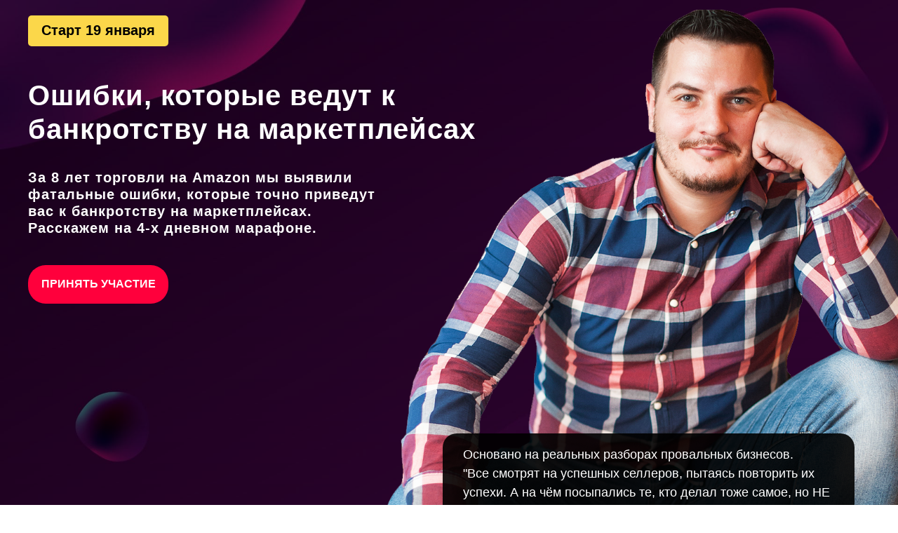

--- FILE ---
content_type: text/html; charset=UTF-8
request_url: https://marketplacebiz.ru/survivor_bankrot
body_size: 15433
content:
<!DOCTYPE html><html><head><meta charset="utf-8" /><meta http-equiv="Content-Type" content="text/html; charset=utf-8" /><meta name="viewport" content="width=device-width, initial-scale=1.0" /> <!--metatextblock--><title>"Выживший на маркетплейсах" - Банкрот short</title><meta name="description" content="Американский подход в запуске товарного бизнеса" /> <meta property="og:url" content="https://marketplacebiz.ru/survivor_bankrot" /><meta property="og:title" content="&quot;Выживший на маркетплейсах&quot; - Банкрот short" /><meta property="og:description" content="Американский подход в запуске товарного бизнеса" /><meta property="og:type" content="website" /><meta property="og:image" content="https://static.tildacdn.com/tild6639-3364-4339-b038-633932653835/_3.jpeg" /><link rel="canonical" href="https://marketplacebiz.ru/survivor_bankrot"><!--/metatextblock--><meta name="format-detection" content="telephone=no" /><meta http-equiv="x-dns-prefetch-control" content="on"><link rel="dns-prefetch" href="https://ws.tildacdn.com"><link rel="dns-prefetch" href="https://static.tildacdn.com"><link rel="icon" type="image/svg+xml" sizes="any" href="https://static.tildacdn.com/tild3963-3136-4838-b762-373537323962/fav.svg"><link rel="icon" type="image/png" sizes="32x32" href="https://static.tildacdn.com/tild3462-6530-4338-a631-343133383066/fav.png"/><!-- Assets --><script src="https://neo.tildacdn.com/js/tilda-fallback-1.0.min.js" async charset="utf-8"></script><link rel="stylesheet" href="https://static.tildacdn.com/css/tilda-grid-3.0.min.css" type="text/css" media="all" onerror="this.loaderr='y';"/><link rel="stylesheet" href="/tilda-blocks-page33607375.min.css?t=1701096800" type="text/css" media="all" onerror="this.loaderr='y';" /><link rel="preconnect" href="https://fonts.gstatic.com"><link href="https://fonts.googleapis.com/css2?family=Open+Sans:wght@300;400;500;600;700&family=Montserrat:wght@300;400;500;600;700&subset=latin,cyrillic" rel="stylesheet"><link rel="stylesheet" href="https://static.tildacdn.com/css/highlight.min.css" type="text/css" media="all" onerror="this.loaderr='y';" /><link rel="stylesheet" type="text/css" href="/custom.css?t=1701096800"><script nomodule src="https://static.tildacdn.com/js/tilda-polyfill-1.0.min.js" charset="utf-8"></script><script type="text/javascript">function t_onReady(func) {
if (document.readyState != 'loading') {
func();
} else {
document.addEventListener('DOMContentLoaded', func);
}
}
function t_onFuncLoad(funcName, okFunc, time) {
if (typeof window[funcName] === 'function') {
okFunc();
} else {
setTimeout(function() {
t_onFuncLoad(funcName, okFunc, time);
},(time || 100));
}
}function t396_initialScale(t){var e=document.getElementById("rec"+t);if(e){var r=e.querySelector(".t396__artboard");if(r){var a,i=document.documentElement.clientWidth,l=[],d=r.getAttribute("data-artboard-screens");if(d){d=d.split(",");for(var o=0;o<d.length;o++)l[o]=parseInt(d[o],10)}else l=[320,480,640,960,1200];for(o=0;o<l.length;o++){var n=l[o];n<=i&&(a=n)}var g="edit"===window.allrecords.getAttribute("data-tilda-mode"),u="center"===t396_getFieldValue(r,"valign",a,l),c="grid"===t396_getFieldValue(r,"upscale",a,l),t=t396_getFieldValue(r,"height_vh",a,l),f=t396_getFieldValue(r,"height",a,l),e=!!window.opr&&!!window.opr.addons||!!window.opera||-1!==navigator.userAgent.indexOf(" OPR/");if(!g&&u&&!c&&!t&&f&&!e){for(var s=parseFloat((i/a).toFixed(3)),_=[r,r.querySelector(".t396__carrier"),r.querySelector(".t396__filter")],o=0;o<_.length;o++)_[o].style.height=parseInt(f,10)*s+"px";for(var h=r.querySelectorAll(".t396__elem"),o=0;o<h.length;o++)h[o].style.zoom=s}}}}function t396_getFieldValue(t,e,r,a){var i=a[a.length-1],l=r===i?t.getAttribute("data-artboard-"+e):t.getAttribute("data-artboard-"+e+"-res-"+r);if(!l)for(var d=0;d<a.length;d++){var o=a[d];if(!(o<=r)&&(l=o===i?t.getAttribute("data-artboard-"+e):t.getAttribute("data-artboard-"+e+"-res-"+o)))break}return l}</script><script src="https://static.tildacdn.com/js/jquery-1.10.2.min.js" charset="utf-8" onerror="this.loaderr='y';"></script> <script src="https://static.tildacdn.com/js/tilda-scripts-3.0.min.js" charset="utf-8" defer onerror="this.loaderr='y';"></script><script src="/tilda-blocks-page33607375.min.js?t=1701096800" charset="utf-8" async onerror="this.loaderr='y';"></script><script src="https://static.tildacdn.com/js/tilda-lazyload-1.0.min.js" charset="utf-8" async onerror="this.loaderr='y';"></script><script src="https://static.tildacdn.com/js/tilda-zero-1.1.min.js" charset="utf-8" async onerror="this.loaderr='y';"></script><script src="https://static.tildacdn.com/js/highlight.min.js" charset="utf-8" onerror="this.loaderr='y';"></script><script src="https://static.tildacdn.com/js/tilda-zero-scale-1.0.min.js" charset="utf-8" async onerror="this.loaderr='y';"></script><script src="https://static.tildacdn.com/js/tilda-events-1.0.min.js" charset="utf-8" async onerror="this.loaderr='y';"></script>

<!-- Код для проброса UTM-меток на ссылки -->
<!-- https://roman-kosov.ru/utm-forwarding -->

<script>
$(document).ready(function () {
    $("a").each(function () {
        var href = $(this).attr("href");
        var search = "?" + window.location.search.split("&").filter(val => val.replace('?', '').indexOf('s_') !== 0).join("&").replace('?', '');
        if (search !== "?" && href != undefined && href.includes(".") && !href.includes("#")) {
            if (!href.includes("?")) {
                $(this).attr("href", href + search);
            } else {
                $(this).attr("href", href + search.replace("?", "&"));
            }
        }
    });
});
</script>

<!-- SALID -->
<script src='https://salid.ru/tracker.js' type='text/javascript' async></script>
<!-- / SALID -->

<script type="text/javascript">window.dataLayer = window.dataLayer || [];</script><!-- VK Pixel Code --><script type="text/javascript" data-tilda-cookie-type="advertising">setTimeout(function(){!function(){var t=document.createElement("script");t.type="text/javascript",t.async=!0,t.src="https://vk.com/js/api/openapi.js?161",t.onload=function(){VK.Retargeting.Init("VK-RTRG-524029-1iGb1"),VK.Retargeting.Hit()},document.head.appendChild(t)}();
}, 2000);</script><!-- End VK Pixel Code --><script type="text/javascript">(function () {
if((/bot|google|yandex|baidu|bing|msn|duckduckbot|teoma|slurp|crawler|spider|robot|crawling|facebook/i.test(navigator.userAgent))===false && typeof(sessionStorage)!='undefined' && sessionStorage.getItem('visited')!=='y' && document.visibilityState){
var style=document.createElement('style');
style.type='text/css';
style.innerHTML='@media screen and (min-width: 980px) {.t-records {opacity: 0;}.t-records_animated {-webkit-transition: opacity ease-in-out .2s;-moz-transition: opacity ease-in-out .2s;-o-transition: opacity ease-in-out .2s;transition: opacity ease-in-out .2s;}.t-records.t-records_visible {opacity: 1;}}';
document.getElementsByTagName('head')[0].appendChild(style);
function t_setvisRecs(){
var alr=document.querySelectorAll('.t-records');
Array.prototype.forEach.call(alr, function(el) {
el.classList.add("t-records_animated");
});
setTimeout(function () {
Array.prototype.forEach.call(alr, function(el) {
el.classList.add("t-records_visible");
});
sessionStorage.setItem("visited", "y");
}, 400);
} 
document.addEventListener('DOMContentLoaded', t_setvisRecs);
}
})();</script></head><body class="t-body" style="margin:0;"><!--allrecords--><div id="allrecords" class="t-records" data-hook="blocks-collection-content-node" data-tilda-project-id="9989" data-tilda-page-id="33607375" data-tilda-page-alias="survivor_bankrot" data-tilda-formskey="7b0eec03c45c947d31d2d31cc445597e" data-tilda-lazy="yes" data-tilda-project-headcode="yes" data-tilda-page-headcode="yes" ><div id="rec543162732" class="r t-rec" style=" " data-animationappear="off" data-record-type="396" ><!-- T396 --><style>#rec543162732 .t396__artboard {min-height: 750px;height: 100vh; background-color: #ffffff; }#rec543162732 .t396__filter {min-height: 750px;height: 100vh; background-image: -webkit-gradient( linear, left top, left bottom, from(rgba(0,0,0,0.5)), to(rgba(0,0,0,0.6)) );background-image: -webkit-linear-gradient(top, rgba(0,0,0,0.5), rgba(0,0,0,0.6));background-image: linear-gradient(to bottom, rgba(0,0,0,0.5), rgba(0,0,0,0.6));will-change: transform;}#rec543162732 .t396__carrier{min-height: 750px;height: 100vh;background-position: center center;background-attachment: fixed;transform: translate3d(0, 0, 0);-moz-transform: unset;background-image: url('https://static.tildacdn.com/tild3366-3661-4462-b063-343532313837/-/resize/20x/___1.jpg');background-size: cover;background-repeat: no-repeat;}@media screen and (min-width: 1199px) {#rec543162732 .t396__carrier-wrapper {position: absolute;width: 100%;height: 100%;top: 0;left: 0;-webkit-clip-path: inset(0 0 0 0);clip-path: inset(0 0 0 0);}#rec543162732 .t396__carrier{position: fixed;display: block;width: 100%;height: 100%;top: 0;left: 0;background-size: cover;background-position: center center;transform: translateZ(0);will-change: transform;pointer-events: none;}}@media screen and (max-width: 1199px) {#rec543162732 .t396__artboard {}#rec543162732 .t396__filter {}#rec543162732 .t396__carrier {background-attachment: scroll;}}@media screen and (max-width: 959px) {#rec543162732 .t396__artboard {}#rec543162732 .t396__filter {}#rec543162732 .t396__carrier {background-attachment: scroll;}}@media screen and (max-width: 639px) {#rec543162732 .t396__artboard {min-height: 550px;}#rec543162732 .t396__filter {min-height: 550px;}#rec543162732 .t396__carrier {min-height: 550px;background-attachment: scroll;}}@media screen and (max-width: 479px) {#rec543162732 .t396__artboard {min-height: 700px;}#rec543162732 .t396__filter {min-height: 700px; background-image: -webkit-gradient( linear, left top, left bottom, from(rgba(0,0,0,0.6)), to(rgba(0,0,0,0.6)) );background-image: -webkit-linear-gradient(top, rgba(0,0,0,0.6), rgba(0,0,0,0.6));background-image: linear-gradient(to bottom, rgba(0,0,0,0.6), rgba(0,0,0,0.6));background-color: unset;will-change: transform;}#rec543162732 .t396__carrier {min-height: 700px;background-position: right top;background-attachment: scroll;}} #rec543162732 .tn-elem[data-elem-id="1470209944682"] { color: #ffffff; z-index: 2; top: calc(50vh - 0px + -215px);left: calc(50% - 600px + 0px);width: 670px;}#rec543162732 .tn-elem[data-elem-id="1470209944682"] .tn-atom { color: #ffffff; font-size: 40px; font-family: 'Arial',Arial,sans-serif; line-height: 1.2; font-weight: 700; letter-spacing: 1px; background-position: center center;border-color: transparent ;border-style: solid ; }@media screen and (max-width: 1199px) {#rec543162732 .tn-elem[data-elem-id="1470209944682"] {top: calc(375px - 0px + -274px);left: calc(50% - 480px + 0px);width: 576px;}#rec543162732 .tn-elem[data-elem-id="1470209944682"] .tn-atom { font-size: 33px; }}@media screen and (max-width: 959px) {#rec543162732 .tn-elem[data-elem-id="1470209944682"] {top: calc(375px - 0px + -241px);left: calc(50% - 320px + 20px);width: 489px;}#rec543162732 .tn-elem[data-elem-id="1470209944682"] {text-align: left;}#rec543162732 .tn-elem[data-elem-id="1470209944682"] .tn-atom { font-size: 27px; line-height: 1.25; }}@media screen and (max-width: 639px) {#rec543162732 .tn-elem[data-elem-id="1470209944682"] {top: calc(375px - 0px + -177px);left: calc(50% - 240px + 30px);width: 382px;}#rec543162732 .tn-elem[data-elem-id="1470209944682"] .tn-atom { font-size: 22px; }}@media screen and (max-width: 479px) {#rec543162732 .tn-elem[data-elem-id="1470209944682"] {top: calc(375px - 0px + -230px);left: calc(50% - 160px + 13px);width: 294px;}#rec543162732 .tn-elem[data-elem-id="1470209944682"] {text-align: center;}#rec543162732 .tn-elem[data-elem-id="1470209944682"] .tn-atom { font-size: 24px; }} #rec543162732 .tn-elem[data-elem-id="1470210011265"] { color: #ffffff; z-index: 3; top: calc(50vh - 0px + 59px);left: calc(50% - 600px + 20px);width: 564px;}#rec543162732 .tn-elem[data-elem-id="1470210011265"] .tn-atom { color: #ffffff; font-size: 22px; font-family: 'Arial',Arial,sans-serif; line-height: 1.5; font-weight: 400; opacity: 0.75; background-position: center center;border-color: transparent ;border-style: solid ; }@media screen and (max-width: 1199px) {#rec543162732 .tn-elem[data-elem-id="1470210011265"] {top: calc(375px - 0px + 35px);left: calc(50% - 480px + 12px);width: 569px;}#rec543162732 .tn-elem[data-elem-id="1470210011265"] .tn-atom { font-size: 20px; line-height: 1.55; }}@media screen and (max-width: 959px) {#rec543162732 .tn-elem[data-elem-id="1470210011265"] {top: calc(375px - 0px + -32px);left: calc(50% - 320px + 10px);width: 423px;}#rec543162732 .tn-elem[data-elem-id="1470210011265"] .tn-atom { font-size: 15px; letter-spacing: 0.5px; }}@media screen and (max-width: 639px) {#rec543162732 .tn-elem[data-elem-id="1470210011265"] {top: calc(375px - 0px + -65px);left: calc(50% - 240px + 10px);width: 356px;}#rec543162732 .tn-elem[data-elem-id="1470210011265"] .tn-atom { font-size: 13px; }}@media screen and (max-width: 479px) {#rec543162732 .tn-elem[data-elem-id="1470210011265"] {top: calc(375px - 0px + -55px);left: calc(50% - 160px + 10px);width: 290px;}#rec543162732 .tn-elem[data-elem-id="1470210011265"] .tn-atom { font-size: 13px; }} #rec543162732 .tn-elem[data-elem-id="1624655679656"] { color: #ffffff; text-align: center; z-index: 7; top: calc(50vh - 375px + 378px);left: calc(50% - 600px + 0px);width: 200px;height:55px;-webkit-filter: blur(0px);filter: blur(0px); border-radius: 25px; }#rec543162732 .tn-elem[data-elem-id="1624655679656"] .tn-atom { color: #ffffff; font-size: 16px; font-family: 'Arial',Arial,sans-serif; line-height: 1.55; font-weight: 600; border-width: 1px; border-radius: 25px; background-color: #ff003c; background-position: center center;border-color: transparent ;border-style: solid ; transition: background-color 0.2s ease-in-out, color 0.2s ease-in-out, border-color 0.2s ease-in-out; }@media screen and (max-width: 1199px) {#rec543162732 .tn-elem[data-elem-id="1624655679656"] {top: 306px;left: calc(50% - 480px + 0px);}}@media screen and (max-width: 959px) {#rec543162732 .tn-elem[data-elem-id="1624655679656"] {top: 310px;left: calc(50% - 320px + 20px);width: 185px;height: 46px;}}@media screen and (max-width: 639px) {#rec543162732 .tn-elem[data-elem-id="1624655679656"] {top: 265px;left: calc(50% - 240px + 30px);width: 177px;height: 47px;}#rec543162732 .tn-elem[data-elem-id="1624655679656"] .tn-atom { font-size: 15px; }}@media screen and (max-width: 479px) {#rec543162732 .tn-elem[data-elem-id="1624655679656"] {top: 295px;left: calc(50% - 160px + 79px);width: 163px;height: 32px;}#rec543162732 .tn-elem[data-elem-id="1624655679656"] .tn-atom { font-size: 14px; }} #rec543162732 .tn-elem[data-elem-id="1641639990776"] { z-index: 10; top: calc(50vh - 375px + 618px);left: calc(50% - 600px + 591px);width: 587px;height:173px;}#rec543162732 .tn-elem[data-elem-id="1641639990776"] .tn-atom {border-radius: 20px; opacity: 0.9; background-color: #000000; background-position: center center;border-color: transparent ;border-style: solid ; }@media screen and (max-width: 1199px) {#rec543162732 .tn-elem[data-elem-id="1641639990776"] {top: 619px;left: calc(50% - 480px + 440px);width: 526px;height: 172px;}}@media screen and (max-width: 959px) {#rec543162732 .tn-elem[data-elem-id="1641639990776"] {top: 597px;left: calc(50% - 320px + 201px);width: 425px;height: 154px;}}@media screen and (max-width: 639px) {#rec543162732 .tn-elem[data-elem-id="1641639990776"] {top: 427px;left: calc(50% - 240px + 140px);width: 338px;height: 123px;}}@media screen and (max-width: 479px) {#rec543162732 .tn-elem[data-elem-id="1641639990776"] {top: 552px;left: calc(50% - 160px + 40px);width: 258px;height: 147px;}} #rec543162732 .tn-elem[data-elem-id="1641640042548"] { color: #ffffff; z-index: 11; top: calc(50vh - 375px + 635px);left: calc(50% - 600px + 620px);width: 549px;}#rec543162732 .tn-elem[data-elem-id="1641640042548"] .tn-atom { color: #ffffff; font-size: 18px; font-family: 'Arial',Arial,sans-serif; line-height: 1.55; font-weight: 400; background-position: center center;border-color: transparent ;border-style: solid ; }@media screen and (max-width: 1199px) {#rec543162732 .tn-elem[data-elem-id="1641640042548"] {top: 640px;left: calc(50% - 480px + 470px);width: 479px;}#rec543162732 .tn-elem[data-elem-id="1641640042548"] .tn-atom { font-size: 17px; }}@media screen and (max-width: 959px) {#rec543162732 .tn-elem[data-elem-id="1641640042548"] {top: 620px;left: calc(50% - 320px + 220px);width: 397px;}#rec543162732 .tn-elem[data-elem-id="1641640042548"] .tn-atom { font-size: 15px; }}@media screen and (max-width: 639px) {#rec543162732 .tn-elem[data-elem-id="1641640042548"] {top: 440px;left: calc(50% - 240px + 150px);width: 321px;}#rec543162732 .tn-elem[data-elem-id="1641640042548"] .tn-atom { font-size: 12px; -webkit-transform: rotate(0deg);-moz-transform: rotate(0deg);transform: rotate(0deg);}}@media screen and (max-width: 479px) {#rec543162732 .tn-elem[data-elem-id="1641640042548"] {top: 560px;left: calc(50% - 160px + 60px);width: 230px;}#rec543162732 .tn-elem[data-elem-id="1641640042548"] {text-align: left;}#rec543162732 .tn-elem[data-elem-id="1641640042548"] .tn-atom { font-size: 12px; }} #rec543162732 .tn-elem[data-elem-id="1666781521316"] { color: #ffffff; z-index: 15; top: calc(50vh - 0px + -86px);left: calc(50% - 600px + 0px);width: 531px;}#rec543162732 .tn-elem[data-elem-id="1666781521316"] .tn-atom { color: #ffffff; font-size: 20px; font-family: 'Arial',Arial,sans-serif; line-height: 1.2; font-weight: 700; letter-spacing: 1px; background-position: center center;border-color: transparent ;border-style: solid ; }@media screen and (max-width: 1199px) {#rec543162732 .tn-elem[data-elem-id="1666781521316"] {top: calc(375px - 0px + -153px);left: calc(50% - 480px + 0px);width: 499px;}#rec543162732 .tn-elem[data-elem-id="1666781521316"] .tn-atom { font-size: 20px; }}@media screen and (max-width: 959px) {#rec543162732 .tn-elem[data-elem-id="1666781521316"] {top: calc(375px - 0px + -143px);left: calc(50% - 320px + 20px);width: 439px;}#rec543162732 .tn-elem[data-elem-id="1666781521316"] {text-align: left;}#rec543162732 .tn-elem[data-elem-id="1666781521316"] .tn-atom { font-size: 17px; line-height: 1.25; }}@media screen and (max-width: 639px) {#rec543162732 .tn-elem[data-elem-id="1666781521316"] {top: calc(375px - 0px + -90px);left: calc(50% - 240px + 30px);width: 314px;}#rec543162732 .tn-elem[data-elem-id="1666781521316"] .tn-atom { font-size: 14px; }}@media screen and (max-width: 479px) {#rec543162732 .tn-elem[data-elem-id="1666781521316"] {top: calc(375px - 0px + -130px);left: calc(50% - 160px + 10px);width: 297px;}#rec543162732 .tn-elem[data-elem-id="1666781521316"] {text-align: center;}#rec543162732 .tn-elem[data-elem-id="1666781521316"] .tn-atom { font-size: 14px; }} #rec543162732 .tn-elem[data-elem-id="1672337732434"] { color: #000000; text-align: center; z-index: 16; top: calc(50vh - 375px + 22px);left: calc(50% - 600px + 0px);width: 200px;height:44px;}#rec543162732 .tn-elem[data-elem-id="1672337732434"] .tn-atom { color: #000000; font-size: 20px; font-family: 'Arial',Arial,sans-serif; line-height: 1.55; font-weight: 600; border-radius: 5px; background-color: #fbd74a; background-position: center center;border-color: transparent ;border-style: solid ; transition: background-color 0.2s ease-in-out, color 0.2s ease-in-out, border-color 0.2s ease-in-out; }@media screen and (max-width: 1199px) {#rec543162732 .tn-elem[data-elem-id="1672337732434"] {top: 0px;}}@media screen and (max-width: 959px) {#rec543162732 .tn-elem[data-elem-id="1672337732434"] {top: 45px;left: calc(50% - 320px + 20px);}}@media screen and (max-width: 639px) {#rec543162732 .tn-elem[data-elem-id="1672337732434"] {top: 25px;left: calc(50% - 240px + 30px);width: 160px;height: 30px;}#rec543162732 .tn-elem[data-elem-id="1672337732434"] .tn-atom { font-size: 18px; }}@media screen and (max-width: 479px) {#rec543162732 .tn-elem[data-elem-id="1672337732434"] {top: 30px;left: calc(50% - 160px + 73px);width: 174px;height: 30px;border-radius: 5px;}#rec543162732 .tn-elem[data-elem-id="1672337732434"] .tn-atom { font-size: 18px; border-radius: 5px;-webkit-transform: rotate(0deg);-moz-transform: rotate(0deg);transform: rotate(0deg);}} #rec543162732 .tn-elem[data-elem-id="1674572619418"] { z-index: 9; top: calc(50vh - 375px + -15px);left: calc(50% - 600px + 470px);width: 915px;}#rec543162732 .tn-elem[data-elem-id="1674572619418"] .tn-atom { background-position: center center;border-color: transparent ;border-style: solid ; }@media screen and (max-width: 1199px) {#rec543162732 .tn-elem[data-elem-id="1674572619418"] {top: 141px;left: calc(50% - 480px + 340px);width: 732px;}}@media screen and (max-width: 959px) {#rec543162732 .tn-elem[data-elem-id="1674572619418"] {top: 261px;left: calc(50% - 320px + 160px);width: 545px;}}@media screen and (max-width: 639px) {#rec543162732 .tn-elem[data-elem-id="1674572619418"] {top: 170px;left: calc(50% - 240px + 140px);width: 425px;}}@media screen and (max-width: 479px) {#rec543162732 .tn-elem[data-elem-id="1674572619418"] {top: 330px;left: calc(50% - 160px + -40px);width: 414px;}}</style><div class='t396'><div class="t396__artboard" data-artboard-recid="543162732" data-artboard-screens="320,480,640,960,1200" data-artboard-height="750" data-artboard-valign="center" data-artboard-height_vh="100" data-artboard-upscale="grid" data-artboard-height-res-320="700" data-artboard-height-res-480="550" 
><div class="t396__carrier-wrapper" ><div class="t396__carrier t-bgimg" data-artboard-recid="543162732" data-original="https://static.tildacdn.com/tild3366-3661-4462-b063-343532313837/___1.jpg"></div></div><div class="t396__filter" data-artboard-recid="543162732"></div><div class='t396__elem tn-elem tn-elem__5431627321470209944682' data-elem-id='1470209944682' data-elem-type='text' data-field-top-value="-215" data-field-left-value="0" data-field-width-value="670" data-field-axisy-value="center" data-field-axisx-value="left" data-field-container-value="grid" data-field-topunits-value="px" data-field-leftunits-value="px" data-field-heightunits-value="" data-field-widthunits-value="px" data-field-top-res-320-value="-230" data-field-left-res-320-value="13" data-field-width-res-320-value="294" data-field-top-res-480-value="-177" data-field-left-res-480-value="30" data-field-width-res-480-value="382" data-field-top-res-640-value="-241" data-field-left-res-640-value="20" data-field-width-res-640-value="489" data-field-top-res-960-value="-274" data-field-left-res-960-value="0" data-field-width-res-960-value="576" 
><h1 class='tn-atom'field='tn_text_1470209944682'>Ошибки, которые ведут к банкротству на маркетплейсах<br></h1> </div><div class='t396__elem tn-elem tn-elem__5431627321470210011265' data-elem-id='1470210011265' data-elem-type='text' data-field-top-value="59" data-field-left-value="20" data-field-width-value="564" data-field-axisy-value="center" data-field-axisx-value="left" data-field-container-value="grid" data-field-topunits-value="px" data-field-leftunits-value="px" data-field-heightunits-value="" data-field-widthunits-value="px" data-field-top-res-320-value="-55" data-field-left-res-320-value="10" data-field-width-res-320-value="290" data-field-top-res-480-value="-65" data-field-left-res-480-value="10" data-field-width-res-480-value="356" data-field-top-res-640-value="-32" data-field-left-res-640-value="10" data-field-width-res-640-value="423" data-field-top-res-960-value="35" data-field-left-res-960-value="12" data-field-width-res-960-value="569" 
><div class='tn-atom'field='tn_text_1470210011265'></div> </div><div class='t396__elem tn-elem tn-elem__5431627321624655679656' data-elem-id='1624655679656' data-elem-type='button' data-field-top-value="378" data-field-left-value="0" data-field-height-value="55" data-field-width-value="200" data-field-axisy-value="top" data-field-axisx-value="left" data-field-container-value="grid" data-field-topunits-value="px" data-field-leftunits-value="px" data-field-heightunits-value="" data-field-widthunits-value="" data-field-top-res-320-value="295" data-field-left-res-320-value="79" data-field-height-res-320-value="32" data-field-width-res-320-value="163" data-field-top-res-480-value="265" data-field-left-res-480-value="30" data-field-height-res-480-value="47" data-field-width-res-480-value="177" data-field-top-res-640-value="310" data-field-left-res-640-value="20" data-field-height-res-640-value="46" data-field-width-res-640-value="185" data-field-top-res-960-value="306" data-field-left-res-960-value="0" 
><a class='tn-atom' href="#form" >ПРИНЯТЬ УЧАСТИЕ </a></div><div class='t396__elem tn-elem tn-elem__5431627321641639990776' data-elem-id='1641639990776' data-elem-type='shape' data-field-top-value="618" data-field-left-value="591" data-field-height-value="173" data-field-width-value="587" data-field-axisy-value="top" data-field-axisx-value="left" data-field-container-value="grid" data-field-topunits-value="px" data-field-leftunits-value="px" data-field-heightunits-value="px" data-field-widthunits-value="px" data-field-top-res-320-value="552" data-field-left-res-320-value="40" data-field-height-res-320-value="147" data-field-width-res-320-value="258" data-field-top-res-480-value="427" data-field-left-res-480-value="140" data-field-height-res-480-value="123" data-field-width-res-480-value="338" data-field-top-res-640-value="597" data-field-left-res-640-value="201" data-field-height-res-640-value="154" data-field-width-res-640-value="425" data-field-top-res-960-value="619" data-field-left-res-960-value="440" data-field-height-res-960-value="172" data-field-width-res-960-value="526" 
><div class='tn-atom' ></div></div><div class='t396__elem tn-elem tn-elem__5431627321641640042548' data-elem-id='1641640042548' data-elem-type='text' data-field-top-value="635" data-field-left-value="620" data-field-width-value="549" data-field-axisy-value="top" data-field-axisx-value="left" data-field-container-value="grid" data-field-topunits-value="px" data-field-leftunits-value="px" data-field-heightunits-value="" data-field-widthunits-value="px" data-field-top-res-320-value="560" data-field-left-res-320-value="60" data-field-width-res-320-value="230" data-field-top-res-480-value="440" data-field-left-res-480-value="150" data-field-width-res-480-value="321" data-field-top-res-640-value="620" data-field-left-res-640-value="220" data-field-width-res-640-value="397" data-field-top-res-960-value="640" data-field-left-res-960-value="470" data-field-width-res-960-value="479" 
><div class='tn-atom'field='tn_text_1641640042548'>Основано на реальных разборах провальных бизнесов.<br>"Все смотрят на успешных селлеров, пытаясь повторить их успехи. А на чём посыпались те, кто делал тоже самое, но НЕ достиг успеха на маркетплейсах?" <br>Об этом и поговорим на марафоне</div> </div><div class='t396__elem tn-elem tn-elem__5431627321666781521316' data-elem-id='1666781521316' data-elem-type='text' data-field-top-value="-86" data-field-left-value="0" data-field-width-value="531" data-field-axisy-value="center" data-field-axisx-value="left" data-field-container-value="grid" data-field-topunits-value="px" data-field-leftunits-value="px" data-field-heightunits-value="" data-field-widthunits-value="px" data-field-top-res-320-value="-130" data-field-left-res-320-value="10" data-field-width-res-320-value="297" data-field-top-res-480-value="-90" data-field-left-res-480-value="30" data-field-width-res-480-value="314" data-field-top-res-640-value="-143" data-field-left-res-640-value="20" data-field-width-res-640-value="439" data-field-top-res-960-value="-153" data-field-left-res-960-value="0" data-field-width-res-960-value="499" 
><div class='tn-atom'field='tn_text_1666781521316'>За 8 лет торговли на Amazon мы выявили фатальные ошибки, которые точно приведут вас к банкротству на маркетплейсах. <br>Расскажем на 4-х дневном марафоне.<br></div> </div><div class='t396__elem tn-elem survivor tn-elem__5431627321672337732434' data-elem-id='1672337732434' data-elem-type='button' data-field-top-value="22" data-field-left-value="0" data-field-height-value="44" data-field-width-value="200" data-field-axisy-value="top" data-field-axisx-value="left" data-field-container-value="grid" data-field-topunits-value="px" data-field-leftunits-value="px" data-field-heightunits-value="" data-field-widthunits-value="" data-field-top-res-320-value="30" data-field-left-res-320-value="73" data-field-height-res-320-value="30" data-field-width-res-320-value="174" data-field-top-res-480-value="25" data-field-left-res-480-value="30" data-field-height-res-480-value="30" data-field-width-res-480-value="160" data-field-top-res-640-value="45" data-field-left-res-640-value="20" data-field-top-res-960-value="0" 
><div class='tn-atom' ></div></div><div class='t396__elem tn-elem tn-elem__5431627321674572619418' data-elem-id='1674572619418' data-elem-type='image' data-field-top-value="-15" data-field-left-value="470" data-field-width-value="915" data-field-axisy-value="top" data-field-axisx-value="left" data-field-container-value="grid" data-field-topunits-value="px" data-field-leftunits-value="px" data-field-heightunits-value="" data-field-widthunits-value="px" data-field-filewidth-value="1200" data-field-fileheight-value="1078" data-field-top-res-320-value="330" data-field-left-res-320-value="-40" data-field-width-res-320-value="414" data-field-top-res-480-value="170" data-field-left-res-480-value="140" data-field-width-res-480-value="425" data-field-top-res-640-value="261" data-field-left-res-640-value="160" data-field-width-res-640-value="545" data-field-top-res-960-value="141" data-field-left-res-960-value="340" data-field-width-res-960-value="732" 
><div class='tn-atom' ><img class='tn-atom__img t-img' data-original='https://static.tildacdn.com/tild6437-6131-4038-b132-363137653532/66.png' alt='' imgfield='tn_img_1674572619418' /></div></div></div> </div> <script>t_onReady(function () {
t_onFuncLoad('t396_init', function () {
t396_init('543162732');
});
});</script><!-- /T396 --></div><div id="rec543162733" class="r t-rec" style="background-color:#f5f5f5; " data-record-type="396" data-bg-color="#f5f5f5"><!-- T396 --><style>#rec543162733 .t396__artboard {height: 1600px; background-color: #f5f5f5; }#rec543162733 .t396__filter {height: 1600px; }#rec543162733 .t396__carrier{height: 1600px;background-position: center center;background-attachment: scroll;background-size: cover;background-repeat: no-repeat;}@media screen and (max-width: 1199px) {#rec543162733 .t396__artboard {height: 1405px;}#rec543162733 .t396__filter {height: 1405px;}#rec543162733 .t396__carrier {height: 1405px;background-attachment: scroll;}}@media screen and (max-width: 959px) {#rec543162733 .t396__artboard {height: 1716px;}#rec543162733 .t396__filter {height: 1716px;}#rec543162733 .t396__carrier {height: 1716px;background-attachment: scroll;}}@media screen and (max-width: 639px) {#rec543162733 .t396__artboard {height: 1471px;}#rec543162733 .t396__filter {height: 1471px;}#rec543162733 .t396__carrier {height: 1471px;background-attachment: scroll;}}@media screen and (max-width: 479px) {#rec543162733 .t396__artboard {height: 1876px;}#rec543162733 .t396__filter {height: 1876px;}#rec543162733 .t396__carrier {height: 1876px;background-attachment: scroll;}} #rec543162733 .tn-elem[data-elem-id="1470210011265"] { color: #000000; z-index: 3; top: 970px;left: calc(50% - 600px + 420px);width: 660px;}#rec543162733 .tn-elem[data-elem-id="1470210011265"] .tn-atom { color: #000000; font-size: 26px; font-family: 'Arial',Arial,sans-serif; line-height: 1.2; font-weight: 600; background-position: center center;border-color: transparent ;border-style: solid ; }@media screen and (max-width: 1199px) {#rec543162733 .tn-elem[data-elem-id="1470210011265"] {top: 835px;left: calc(50% - 480px + 310px);width: 540px;}#rec543162733 .tn-elem[data-elem-id="1470210011265"] .tn-atom { font-size: 24px; }}@media screen and (max-width: 959px) {#rec543162733 .tn-elem[data-elem-id="1470210011265"] {top: 1070px;left: calc(50% - 320px + 0px);width: 600px;}}@media screen and (max-width: 639px) {#rec543162733 .tn-elem[data-elem-id="1470210011265"] {top: 869px;left: calc(50% - 240px + 11px);width: 460px;}#rec543162733 .tn-elem[data-elem-id="1470210011265"] .tn-atom { font-size: 22px; line-height: 1.25; }}@media screen and (max-width: 479px) {#rec543162733 .tn-elem[data-elem-id="1470210011265"] {top: 1125px;left: calc(50% - 160px + 10px);width: 300px;}#rec543162733 .tn-elem[data-elem-id="1470210011265"] .tn-atom { font-size: 20px; }} #rec543162733 .tn-elem[data-elem-id="1476116427723"] { color: #000000; z-index: 11; top: 1095px;left: calc(50% - 600px + 420px);width: 660px;}#rec543162733 .tn-elem[data-elem-id="1476116427723"] .tn-atom { color: #000000; font-size: 18px; font-family: 'Arial',Arial,sans-serif; line-height: 1.55; font-weight: 300; background-position: center center;border-color: transparent ;border-style: solid ; }@media screen and (max-width: 1199px) {#rec543162733 .tn-elem[data-elem-id="1476116427723"] {top: 940px;left: calc(50% - 480px + 310px);width: 540px;}#rec543162733 .tn-elem[data-elem-id="1476116427723"] .tn-atom { font-size: 16px; }}@media screen and (max-width: 959px) {#rec543162733 .tn-elem[data-elem-id="1476116427723"] {top: 1170px;left: calc(50% - 320px + 0px);width: 600px;}}@media screen and (max-width: 639px) {#rec543162733 .tn-elem[data-elem-id="1476116427723"] {top: 975px;left: calc(50% - 240px + 10px);width: 460px;}#rec543162733 .tn-elem[data-elem-id="1476116427723"] .tn-atom { font-size: 14px; line-height: 1.45; }}@media screen and (max-width: 479px) {#rec543162733 .tn-elem[data-elem-id="1476116427723"] {top: 1250px;left: calc(50% - 160px + 10px);width: 300px;}} #rec543162733 .tn-elem[data-elem-id="1478168786239"] { color: #000000; text-align: center; z-index: 13; top: 60px;left: calc(50% - 600px + 20px);width: 1160px;}#rec543162733 .tn-elem[data-elem-id="1478168786239"] .tn-atom { color: #000000; font-size: 42px; font-family: 'Arial',Arial,sans-serif; line-height: 1.55; font-weight: 700; background-position: center center;border-color: transparent ;border-style: solid ; }@media screen and (max-width: 1199px) {#rec543162733 .tn-elem[data-elem-id="1478168786239"] {top: 45px;left: calc(50% - 480px + 10px);width: 940px;}#rec543162733 .tn-elem[data-elem-id="1478168786239"] .tn-atom { font-size: 25px; }}@media screen and (max-width: 959px) {#rec543162733 .tn-elem[data-elem-id="1478168786239"] {top: 14px;left: calc(50% - 320px + 152px);width: 336px;}#rec543162733 .tn-elem[data-elem-id="1478168786239"] .tn-atom { font-size: 25px; }}@media screen and (max-width: 639px) {#rec543162733 .tn-elem[data-elem-id="1478168786239"] {top: 15px;left: calc(50% - 240px + 106px);width: 269px;}#rec543162733 .tn-elem[data-elem-id="1478168786239"] .tn-atom { font-size: 20px; }}@media screen and (max-width: 479px) {#rec543162733 .tn-elem[data-elem-id="1478168786239"] {top: 10px;left: calc(50% - 160px + 50px);width: 221px;}#rec543162733 .tn-elem[data-elem-id="1478168786239"] .tn-atom { font-size: 18px; }} #rec543162733 .tn-elem[data-elem-id="1478168852327"] { z-index: 15; top: 213px;left: calc(50% - 600px + 120px);width: 960px;height:1px;}#rec543162733 .tn-elem[data-elem-id="1478168852327"] .tn-atom { opacity: 0.1; background-color: #000000; background-position: center center;border-color: transparent ;border-style: solid ; }@media screen and (max-width: 1199px) {#rec543162733 .tn-elem[data-elem-id="1478168852327"] {top: 190px;left: calc(50% - 480px + 90px);width: 780px;}}@media screen and (max-width: 959px) {#rec543162733 .tn-elem[data-elem-id="1478168852327"] {top: 215px;left: calc(50% - 320px + 19px);width: 600px;}}@media screen and (max-width: 639px) {#rec543162733 .tn-elem[data-elem-id="1478168852327"] {top: 197px;left: calc(50% - 240px + 7px);width: 460px;}}@media screen and (max-width: 479px) {#rec543162733 .tn-elem[data-elem-id="1478168852327"] {top: 124px;left: calc(50% - 160px + 10px);width: 300px;}} #rec543162733 .tn-elem[data-elem-id="1478168931250"] { color: #000000; z-index: 16; top: 240px;left: calc(50% - 600px + 120px);width: 160px;}#rec543162733 .tn-elem[data-elem-id="1478168931250"] .tn-atom { color: #000000; font-size: 20px; font-family: 'Arial',Arial,sans-serif; line-height: 1.55; font-weight: 700; background-position: center center;border-color: transparent ;border-style: solid ; }@media screen and (max-width: 1199px) {#rec543162733 .tn-elem[data-elem-id="1478168931250"] {top: 200px;left: calc(50% - 480px + 90px);width: 140px;}#rec543162733 .tn-elem[data-elem-id="1478168931250"] .tn-atom { font-size: 18px; }}@media screen and (max-width: 959px) {#rec543162733 .tn-elem[data-elem-id="1478168931250"] {top: 245px;left: calc(50% - 320px + 0px);width: 600px;}}@media screen and (max-width: 639px) {#rec543162733 .tn-elem[data-elem-id="1478168931250"] {top: 220px;left: calc(50% - 240px + 0px);width: 460px;}#rec543162733 .tn-elem[data-elem-id="1478168931250"] .tn-atom { font-size: 16px; }}@media screen and (max-width: 479px) {#rec543162733 .tn-elem[data-elem-id="1478168931250"] {top: 145px;left: calc(50% - 160px + 10px);width: 116px;}} #rec543162733 .tn-elem[data-elem-id="1478168970293"] { color: #000000; z-index: 17; top: 240px;left: calc(50% - 600px + 420px);width: 660px;}#rec543162733 .tn-elem[data-elem-id="1478168970293"] .tn-atom { color: #000000; font-size: 26px; font-family: 'Arial',Arial,sans-serif; line-height: 1.2; font-weight: 600; background-position: center center;border-color: transparent ;border-style: solid ; }@media screen and (max-width: 1199px) {#rec543162733 .tn-elem[data-elem-id="1478168970293"] {top: 200px;left: calc(50% - 480px + 310px);width: 540px;}#rec543162733 .tn-elem[data-elem-id="1478168970293"] .tn-atom { font-size: 24px; }}@media screen and (max-width: 959px) {#rec543162733 .tn-elem[data-elem-id="1478168970293"] {top: 285px;left: calc(50% - 320px + 0px);width: 600px;}}@media screen and (max-width: 639px) {#rec543162733 .tn-elem[data-elem-id="1478168970293"] {top: 260px;left: calc(50% - 240px + 0px);width: 460px;}#rec543162733 .tn-elem[data-elem-id="1478168970293"] .tn-atom { font-size: 22px; line-height: 1.25; }}@media screen and (max-width: 479px) {#rec543162733 .tn-elem[data-elem-id="1478168970293"] {top: 195px;left: calc(50% - 160px + 10px);width: 300px;}#rec543162733 .tn-elem[data-elem-id="1478168970293"] .tn-atom { font-size: 20px; }} #rec543162733 .tn-elem[data-elem-id="1478168997748"] { z-index: 18; top: 547px;left: calc(50% - 600px + 120px);width: 960px;height:1px;}#rec543162733 .tn-elem[data-elem-id="1478168997748"] .tn-atom { opacity: 0.1; background-color: #000000; background-position: center center;border-color: transparent ;border-style: solid ; }@media screen and (max-width: 1199px) {#rec543162733 .tn-elem[data-elem-id="1478168997748"] {top: 468px;left: calc(50% - 480px + 90px);width: 780px;}}@media screen and (max-width: 959px) {#rec543162733 .tn-elem[data-elem-id="1478168997748"] {top: 540px;left: calc(50% - 320px + 8px);width: 600px;}}@media screen and (max-width: 639px) {#rec543162733 .tn-elem[data-elem-id="1478168997748"] {top: 481px;left: calc(50% - 240px + 0px);width: 460px;}}@media screen and (max-width: 479px) {#rec543162733 .tn-elem[data-elem-id="1478168997748"] {top: 508px;left: calc(50% - 160px + 11px);width: 300px;}} #rec543162733 .tn-elem[data-elem-id="1478169038369"] { color: #000000; z-index: 19; top: 570px;left: calc(50% - 600px + 120px);width: 160px;}#rec543162733 .tn-elem[data-elem-id="1478169038369"] .tn-atom { color: #000000; font-size: 20px; font-family: 'Arial',Arial,sans-serif; line-height: 1.55; font-weight: 700; background-position: center center;border-color: transparent ;border-style: solid ; }@media screen and (max-width: 1199px) {#rec543162733 .tn-elem[data-elem-id="1478169038369"] {top: 485px;left: calc(50% - 480px + 90px);width: 140px;}#rec543162733 .tn-elem[data-elem-id="1478169038369"] .tn-atom { font-size: 18px; }}@media screen and (max-width: 959px) {#rec543162733 .tn-elem[data-elem-id="1478169038369"] {top: 570px;left: calc(50% - 320px + 0px);width: 600px;}}@media screen and (max-width: 639px) {#rec543162733 .tn-elem[data-elem-id="1478169038369"] {top: 495px;left: calc(50% - 240px + 10px);width: 460px;}#rec543162733 .tn-elem[data-elem-id="1478169038369"] .tn-atom { font-size: 16px; }}@media screen and (max-width: 479px) {#rec543162733 .tn-elem[data-elem-id="1478169038369"] {top: 540px;left: calc(50% - 160px + 10px);width: 129px;}} #rec543162733 .tn-elem[data-elem-id="1478169056333"] { color: #000000; z-index: 20; top: 570px;left: calc(50% - 600px + 420px);width: 660px;}#rec543162733 .tn-elem[data-elem-id="1478169056333"] .tn-atom { color: #000000; font-size: 26px; font-family: 'Arial',Arial,sans-serif; line-height: 1.2; font-weight: 600; background-position: center center;border-color: transparent ;border-style: solid ; }@media screen and (max-width: 1199px) {#rec543162733 .tn-elem[data-elem-id="1478169056333"] {top: 480px;left: calc(50% - 480px + 310px);width: 540px;}#rec543162733 .tn-elem[data-elem-id="1478169056333"] .tn-atom { font-size: 24px; }}@media screen and (max-width: 959px) {#rec543162733 .tn-elem[data-elem-id="1478169056333"] {top: 620px;left: calc(50% - 320px + 0px);width: 600px;}}@media screen and (max-width: 639px) {#rec543162733 .tn-elem[data-elem-id="1478169056333"] {top: 535px;left: calc(50% - 240px + 10px);width: 460px;}#rec543162733 .tn-elem[data-elem-id="1478169056333"] .tn-atom { font-size: 22px; line-height: 1.25; }}@media screen and (max-width: 479px) {#rec543162733 .tn-elem[data-elem-id="1478169056333"] {top: 595px;left: calc(50% - 160px + 10px);width: 300px;}#rec543162733 .tn-elem[data-elem-id="1478169056333"] .tn-atom { font-size: 20px; }} #rec543162733 .tn-elem[data-elem-id="1478169099444"] { color: #000000; z-index: 21; top: 970px;left: calc(50% - 600px + 120px);width: 160px;}#rec543162733 .tn-elem[data-elem-id="1478169099444"] .tn-atom { color: #000000; font-size: 20px; font-family: 'Arial',Arial,sans-serif; line-height: 1.55; font-weight: 700; background-position: center center;border-color: transparent ;border-style: solid ; }@media screen and (max-width: 1199px) {#rec543162733 .tn-elem[data-elem-id="1478169099444"] {top: 845px;left: calc(50% - 480px + 90px);width: 140px;}#rec543162733 .tn-elem[data-elem-id="1478169099444"] .tn-atom { font-size: 18px; }}@media screen and (max-width: 959px) {#rec543162733 .tn-elem[data-elem-id="1478169099444"] {top: 1015px;left: calc(50% - 320px + 0px);width: 600px;}}@media screen and (max-width: 639px) {#rec543162733 .tn-elem[data-elem-id="1478169099444"] {top: 828px;left: calc(50% - 240px + 11px);width: 460px;}#rec543162733 .tn-elem[data-elem-id="1478169099444"] .tn-atom { font-size: 16px; }}@media screen and (max-width: 479px) {#rec543162733 .tn-elem[data-elem-id="1478169099444"] {top: 1070px;left: calc(50% - 160px + 10px);width: 151px;}} #rec543162733 .tn-elem[data-elem-id="1478175455074"] { z-index: 22; top: 943px;left: calc(50% - 600px + 119px);width: 960px;height:1px;}#rec543162733 .tn-elem[data-elem-id="1478175455074"] .tn-atom { opacity: 0.1; background-color: #000000; background-position: center center;border-color: transparent ;border-style: solid ; }@media screen and (max-width: 1199px) {#rec543162733 .tn-elem[data-elem-id="1478175455074"] {top: 822px;left: calc(50% - 480px + 90px);width: 780px;}}@media screen and (max-width: 959px) {#rec543162733 .tn-elem[data-elem-id="1478175455074"] {top: 983px;left: calc(50% - 320px + 18px);width: 600px;}}@media screen and (max-width: 639px) {#rec543162733 .tn-elem[data-elem-id="1478175455074"] {top: 818px;left: calc(50% - 240px + 11px);width: 460px;}}@media screen and (max-width: 479px) {#rec543162733 .tn-elem[data-elem-id="1478175455074"] {top: 1037px;left: calc(50% - 160px + 9px);width: 300px;}} #rec543162733 .tn-elem[data-elem-id="1478176148543"] { color: #000000; z-index: 24; top: 680px;left: calc(50% - 600px + 420px);width: 660px;}#rec543162733 .tn-elem[data-elem-id="1478176148543"] .tn-atom { color: #000000; font-size: 18px; font-family: 'Arial',Arial,sans-serif; line-height: 1.55; font-weight: 300; background-position: center center;border-color: transparent ;border-style: solid ; }@media screen and (max-width: 1199px) {#rec543162733 .tn-elem[data-elem-id="1478176148543"] {top: 575px;left: calc(50% - 480px + 310px);width: 540px;}#rec543162733 .tn-elem[data-elem-id="1478176148543"] .tn-atom { font-size: 16px; }}@media screen and (max-width: 959px) {#rec543162733 .tn-elem[data-elem-id="1478176148543"] {top: 730px;left: calc(50% - 320px + 0px);width: 600px;}}@media screen and (max-width: 639px) {#rec543162733 .tn-elem[data-elem-id="1478176148543"] {top: 630px;left: calc(50% - 240px + 10px);width: 460px;}#rec543162733 .tn-elem[data-elem-id="1478176148543"] .tn-atom { font-size: 14px; line-height: 1.45; }}@media screen and (max-width: 479px) {#rec543162733 .tn-elem[data-elem-id="1478176148543"] {top: 730px;left: calc(50% - 160px + 10px);width: 300px;}} #rec543162733 .tn-elem[data-elem-id="1478176224230"] { color: #000000; z-index: 25; top: 1290px;left: calc(50% - 600px + 120px);width: 160px;}#rec543162733 .tn-elem[data-elem-id="1478176224230"] .tn-atom { color: #000000; font-size: 20px; font-family: 'Arial',Arial,sans-serif; line-height: 1.55; font-weight: 700; background-position: center center;border-color: transparent ;border-style: solid ; }@media screen and (max-width: 1199px) {#rec543162733 .tn-elem[data-elem-id="1478176224230"] {top: 1155px;left: calc(50% - 480px + 100px);width: 140px;}#rec543162733 .tn-elem[data-elem-id="1478176224230"] .tn-atom { font-size: 18px; }}@media screen and (max-width: 959px) {#rec543162733 .tn-elem[data-elem-id="1478176224230"] {top: 1355px;left: calc(50% - 320px + 0px);width: 600px;}}@media screen and (max-width: 639px) {#rec543162733 .tn-elem[data-elem-id="1478176224230"] {top: 1136px;left: calc(50% - 240px + 11px);width: 460px;}#rec543162733 .tn-elem[data-elem-id="1478176224230"] .tn-atom { font-size: 16px; }}@media screen and (max-width: 479px) {#rec543162733 .tn-elem[data-elem-id="1478176224230"] {top: 1495px;left: calc(50% - 160px + 10px);width: 300px;}} #rec543162733 .tn-elem[data-elem-id="1478176239942"] { color: #000000; z-index: 26; top: 1290px;left: calc(50% - 600px + 420px);width: 660px;}#rec543162733 .tn-elem[data-elem-id="1478176239942"] .tn-atom { color: #000000; font-size: 26px; font-family: 'Arial',Arial,sans-serif; line-height: 1.2; font-weight: 600; background-position: center center;border-color: transparent ;border-style: solid ; }@media screen and (max-width: 1199px) {#rec543162733 .tn-elem[data-elem-id="1478176239942"] {top: 1155px;left: calc(50% - 480px + 310px);width: 540px;}#rec543162733 .tn-elem[data-elem-id="1478176239942"] .tn-atom { font-size: 24px; }}@media screen and (max-width: 959px) {#rec543162733 .tn-elem[data-elem-id="1478176239942"] {top: 1405px;left: calc(50% - 320px + 0px);width: 600px;}}@media screen and (max-width: 639px) {#rec543162733 .tn-elem[data-elem-id="1478176239942"] {top: 1175px;left: calc(50% - 240px + 11px);width: 460px;}#rec543162733 .tn-elem[data-elem-id="1478176239942"] .tn-atom { font-size: 22px; line-height: 1.25; }}@media screen and (max-width: 479px) {#rec543162733 .tn-elem[data-elem-id="1478176239942"] {top: 1550px;left: calc(50% - 160px + 10px);width: 300px;}#rec543162733 .tn-elem[data-elem-id="1478176239942"] .tn-atom { font-size: 20px; }} #rec543162733 .tn-elem[data-elem-id="1672388755988"] { color: #000000; text-align: center; z-index: 28; top: 133px;left: calc(50% - 600px + 490px);width: 200px;height:40px;}#rec543162733 .tn-elem[data-elem-id="1672388755988"] .tn-atom { color: #000000; font-size: 20px; font-family: 'Arial',Arial,sans-serif; line-height: 1.55; font-weight: 600; border-radius: 5px; background-color: #fbd74a; background-position: center center;border-color: transparent ;border-style: solid ; transition: background-color 0.2s ease-in-out, color 0.2s ease-in-out, border-color 0.2s ease-in-out; }@media screen and (max-width: 1199px) {#rec543162733 .tn-elem[data-elem-id="1672388755988"] {top: 120px;left: calc(50% - 480px + 360px);}}@media screen and (max-width: 959px) {#rec543162733 .tn-elem[data-elem-id="1672388755988"] {top: 130px;left: calc(50% - 320px + 220px);}}@media screen and (max-width: 639px) {#rec543162733 .tn-elem[data-elem-id="1672388755988"] {top: 105px;left: calc(50% - 240px + 140px);}}@media screen and (max-width: 479px) {#rec543162733 .tn-elem[data-elem-id="1672388755988"] {top: 75px;left: calc(50% - 160px + 80px);width: 160px;height: 30px;}#rec543162733 .tn-elem[data-elem-id="1672388755988"] .tn-atom { font-size: 16px; }} #rec543162733 .tn-elem[data-elem-id="1672390165049"] { color: #000000; z-index: 29; top: 1400px;left: calc(50% - 600px + 420px);width: 660px;}#rec543162733 .tn-elem[data-elem-id="1672390165049"] .tn-atom { color: #000000; font-size: 18px; font-family: 'Arial',Arial,sans-serif; line-height: 1.55; font-weight: 300; background-position: center center;border-color: transparent ;border-style: solid ; }@media screen and (max-width: 1199px) {#rec543162733 .tn-elem[data-elem-id="1672390165049"] {top: 1242px;left: calc(50% - 480px + 310px);width: 540px;}#rec543162733 .tn-elem[data-elem-id="1672390165049"] .tn-atom { font-size: 16px; }}@media screen and (max-width: 959px) {#rec543162733 .tn-elem[data-elem-id="1672390165049"] {top: 1510px;left: calc(50% - 320px + 0px);width: 600px;}}@media screen and (max-width: 639px) {#rec543162733 .tn-elem[data-elem-id="1672390165049"] {top: 1285px;left: calc(50% - 240px + 10px);width: 460px;}#rec543162733 .tn-elem[data-elem-id="1672390165049"] .tn-atom { font-size: 14px; line-height: 1.45; }}@media screen and (max-width: 479px) {#rec543162733 .tn-elem[data-elem-id="1672390165049"] {top: 1680px;left: calc(50% - 160px + 10px);width: 300px;}} #rec543162733 .tn-elem[data-elem-id="1672390260639"] { color: #000000; z-index: 30; top: 360px;left: calc(50% - 600px + 420px);width: 660px;}#rec543162733 .tn-elem[data-elem-id="1672390260639"] .tn-atom { color: #000000; font-size: 18px; font-family: 'Arial',Arial,sans-serif; line-height: 1.55; font-weight: 300; background-position: center center;border-color: transparent ;border-style: solid ; }@media screen and (max-width: 1199px) {#rec543162733 .tn-elem[data-elem-id="1672390260639"] {top: 300px;left: calc(50% - 480px + 310px);width: 540px;}#rec543162733 .tn-elem[data-elem-id="1672390260639"] .tn-atom { font-size: 16px; }}@media screen and (max-width: 959px) {#rec543162733 .tn-elem[data-elem-id="1672390260639"] {top: 381px;left: calc(50% - 320px + 0px);width: 600px;}}@media screen and (max-width: 639px) {#rec543162733 .tn-elem[data-elem-id="1672390260639"] {top: 350px;left: calc(50% - 240px + 0px);width: 460px;}#rec543162733 .tn-elem[data-elem-id="1672390260639"] .tn-atom { font-size: 14px; line-height: 1.45; }}@media screen and (max-width: 479px) {#rec543162733 .tn-elem[data-elem-id="1672390260639"] {top: 305px;left: calc(50% - 160px + 10px);width: 300px;}} #rec543162733 .tn-elem[data-elem-id="1476115325830"] { z-index: 7; top: 1255px;left: calc(50% - 600px + 120px);width: 960px;height:1px;}#rec543162733 .tn-elem[data-elem-id="1476115325830"] .tn-atom { opacity: 0.1; background-color: #000000; background-position: center center;border-color: transparent ;border-style: solid ; }@media screen and (max-width: 1199px) {#rec543162733 .tn-elem[data-elem-id="1476115325830"] {top: 1134px;left: calc(50% - 480px + 90px);width: 780px;}}@media screen and (max-width: 959px) {#rec543162733 .tn-elem[data-elem-id="1476115325830"] {top: 1673px;left: calc(50% - 320px + 13px);width: 600px;}}@media screen and (max-width: 639px) {#rec543162733 .tn-elem[data-elem-id="1476115325830"] {top: 1120px;left: calc(50% - 240px + 10px);width: 460px;}}@media screen and (max-width: 479px) {#rec543162733 .tn-elem[data-elem-id="1476115325830"] {top: 1461px;left: calc(50% - 160px + 9px);width: 300px;}}</style><div class='t396'><div class="t396__artboard" data-artboard-recid="543162733" data-artboard-screens="320,480,640,960,1200" data-artboard-height="1600" data-artboard-valign="center" data-artboard-upscale="grid" data-artboard-height-res-320="1876" data-artboard-height-res-480="1471" data-artboard-height-res-640="1716" data-artboard-height-res-960="1405" 
><div class="t396__carrier" data-artboard-recid="543162733"></div><div class="t396__filter" data-artboard-recid="543162733"></div><div class='t396__elem tn-elem tn-elem__5431627331470210011265' data-elem-id='1470210011265' data-elem-type='text' data-field-top-value="970" data-field-left-value="420" data-field-width-value="660" data-field-axisy-value="top" data-field-axisx-value="left" data-field-container-value="grid" data-field-topunits-value="px" data-field-leftunits-value="px" data-field-heightunits-value="" data-field-widthunits-value="px" data-field-top-res-320-value="1125" data-field-left-res-320-value="10" data-field-width-res-320-value="300" data-field-top-res-480-value="869" data-field-left-res-480-value="11" data-field-width-res-480-value="460" data-field-top-res-640-value="1070" data-field-left-res-640-value="0" data-field-width-res-640-value="600" data-field-top-res-960-value="835" data-field-left-res-960-value="310" data-field-width-res-960-value="540" 
><div class='tn-atom'field='tn_text_1470210011265'><strong><u data-redactor-tag="u">День 3</u></strong><br><strong>Почему ваш товар всегда будет на последней странице выдачи</strong></div> </div><div class='t396__elem tn-elem tn-elem__5431627331476116427723' data-elem-id='1476116427723' data-elem-type='text' data-field-top-value="1095" data-field-left-value="420" data-field-width-value="660" data-field-axisy-value="top" data-field-axisx-value="left" data-field-container-value="grid" data-field-topunits-value="px" data-field-leftunits-value="px" data-field-heightunits-value="" data-field-widthunits-value="px" data-field-top-res-320-value="1250" data-field-left-res-320-value="10" data-field-width-res-320-value="300" data-field-top-res-480-value="975" data-field-left-res-480-value="10" data-field-width-res-480-value="460" data-field-top-res-640-value="1170" data-field-left-res-640-value="0" data-field-width-res-640-value="600" data-field-top-res-960-value="940" data-field-left-res-960-value="310" data-field-width-res-960-value="540" 
><div class='tn-atom'field='tn_text_1476116427723'>Ошибки, из-за которых миллионы людей так и не узнают, чем вы торгуете, не добавят ваш товар в корзину и не совершат заветную покупку.<br><br>Вы узнаете алгоритмы WB, как попасть максимальное количество категорий и вывести товар в топ 30 уже в первом месяце продаж!</div> </div><div class='t396__elem tn-elem tn-elem__5431627331478168786239' data-elem-id='1478168786239' data-elem-type='text' data-field-top-value="60" data-field-left-value="20" data-field-width-value="1160" data-field-axisy-value="top" data-field-axisx-value="left" data-field-container-value="grid" data-field-topunits-value="px" data-field-leftunits-value="px" data-field-heightunits-value="" data-field-widthunits-value="px" data-field-top-res-320-value="10" data-field-left-res-320-value="50" data-field-width-res-320-value="221" data-field-top-res-480-value="15" data-field-left-res-480-value="106" data-field-width-res-480-value="269" data-field-top-res-640-value="14" data-field-left-res-640-value="152" data-field-width-res-640-value="336" data-field-top-res-960-value="45" data-field-left-res-960-value="10" data-field-width-res-960-value="940" 
><div class='tn-atom'field='tn_text_1478168786239'>Программа 4-х дневного марафона</div> </div><div class='t396__elem tn-elem tn-elem__5431627331478168852327' data-elem-id='1478168852327' data-elem-type='shape' data-field-top-value="213" data-field-left-value="120" data-field-height-value="1" data-field-width-value="960" data-field-axisy-value="top" data-field-axisx-value="left" data-field-container-value="grid" data-field-topunits-value="px" data-field-leftunits-value="px" data-field-heightunits-value="px" data-field-widthunits-value="px" data-field-top-res-320-value="124" data-field-left-res-320-value="10" data-field-width-res-320-value="300" data-field-top-res-480-value="197" data-field-left-res-480-value="7" data-field-width-res-480-value="460" data-field-top-res-640-value="215" data-field-left-res-640-value="19" data-field-width-res-640-value="600" data-field-top-res-960-value="190" data-field-left-res-960-value="90" data-field-width-res-960-value="780" 
><div class='tn-atom' ></div></div><div class='t396__elem tn-elem ammonday tn-elem__5431627331478168931250' data-elem-id='1478168931250' data-elem-type='text' data-field-top-value="240" data-field-left-value="120" data-field-width-value="160" data-field-axisy-value="top" data-field-axisx-value="left" data-field-container-value="grid" data-field-topunits-value="px" data-field-leftunits-value="px" data-field-heightunits-value="" data-field-widthunits-value="px" data-field-top-res-320-value="145" data-field-left-res-320-value="10" data-field-width-res-320-value="116" data-field-top-res-480-value="220" data-field-left-res-480-value="0" data-field-width-res-480-value="460" data-field-top-res-640-value="245" data-field-left-res-640-value="0" data-field-width-res-640-value="600" data-field-top-res-960-value="200" data-field-left-res-960-value="90" data-field-width-res-960-value="140" 
><div class='tn-atom'field='tn_text_1478168931250'><u>08:00 – 08:30</u></div> </div><div class='t396__elem tn-elem tn-elem__5431627331478168970293' data-elem-id='1478168970293' data-elem-type='text' data-field-top-value="240" data-field-left-value="420" data-field-width-value="660" data-field-axisy-value="top" data-field-axisx-value="left" data-field-container-value="grid" data-field-topunits-value="px" data-field-leftunits-value="px" data-field-heightunits-value="" data-field-widthunits-value="px" data-field-top-res-320-value="195" data-field-left-res-320-value="10" data-field-width-res-320-value="300" data-field-top-res-480-value="260" data-field-left-res-480-value="0" data-field-width-res-480-value="460" data-field-top-res-640-value="285" data-field-left-res-640-value="0" data-field-width-res-640-value="600" data-field-top-res-960-value="200" data-field-left-res-960-value="310" data-field-width-res-960-value="540" 
><div class='tn-atom'field='tn_text_1478168970293'><strong><u data-redactor-tag="u">День 1</u></strong><br><strong>Причины, почему вы 100% потеряете деньги на запуске!</strong></div> </div><div class='t396__elem tn-elem tn-elem__5431627331478168997748' data-elem-id='1478168997748' data-elem-type='shape' data-field-top-value="547" data-field-left-value="120" data-field-height-value="1" data-field-width-value="960" data-field-axisy-value="top" data-field-axisx-value="left" data-field-container-value="grid" data-field-topunits-value="px" data-field-leftunits-value="px" data-field-heightunits-value="px" data-field-widthunits-value="px" data-field-top-res-320-value="508" data-field-left-res-320-value="11" data-field-width-res-320-value="300" data-field-top-res-480-value="481" data-field-left-res-480-value="0" data-field-width-res-480-value="460" data-field-top-res-640-value="540" data-field-left-res-640-value="8" data-field-width-res-640-value="600" data-field-top-res-960-value="468" data-field-left-res-960-value="90" data-field-width-res-960-value="780" 
><div class='tn-atom' ></div></div><div class='t396__elem tn-elem amtuesday tn-elem__5431627331478169038369' data-elem-id='1478169038369' data-elem-type='text' data-field-top-value="570" data-field-left-value="120" data-field-width-value="160" data-field-axisy-value="top" data-field-axisx-value="left" data-field-container-value="grid" data-field-topunits-value="px" data-field-leftunits-value="px" data-field-heightunits-value="" data-field-widthunits-value="px" data-field-top-res-320-value="540" data-field-left-res-320-value="10" data-field-width-res-320-value="129" data-field-top-res-480-value="495" data-field-left-res-480-value="10" data-field-width-res-480-value="460" data-field-top-res-640-value="570" data-field-left-res-640-value="0" data-field-width-res-640-value="600" data-field-top-res-960-value="485" data-field-left-res-960-value="90" data-field-width-res-960-value="140" 
><div class='tn-atom'field='tn_text_1478169038369'><u>08:30 – 10:00</u></div> </div><div class='t396__elem tn-elem tn-elem__5431627331478169056333' data-elem-id='1478169056333' data-elem-type='text' data-field-top-value="570" data-field-left-value="420" data-field-width-value="660" data-field-axisy-value="top" data-field-axisx-value="left" data-field-container-value="grid" data-field-topunits-value="px" data-field-leftunits-value="px" data-field-heightunits-value="" data-field-widthunits-value="px" data-field-top-res-320-value="595" data-field-left-res-320-value="10" data-field-width-res-320-value="300" data-field-top-res-480-value="535" data-field-left-res-480-value="10" data-field-width-res-480-value="460" data-field-top-res-640-value="620" data-field-left-res-640-value="0" data-field-width-res-640-value="600" data-field-top-res-960-value="480" data-field-left-res-960-value="310" data-field-width-res-960-value="540" 
><div class='tn-atom'field='tn_text_1478169056333'><u><strong data-redactor-tag="strong">День 2</strong><br></u><strong>Почему покупатели пройдут мимо вашего товара и купят у конкурента</strong></div> </div><div class='t396__elem tn-elem amwednesday tn-elem__5431627331478169099444' data-elem-id='1478169099444' data-elem-type='text' data-field-top-value="970" data-field-left-value="120" data-field-width-value="160" data-field-axisy-value="top" data-field-axisx-value="left" data-field-container-value="grid" data-field-topunits-value="px" data-field-leftunits-value="px" data-field-heightunits-value="" data-field-widthunits-value="px" data-field-top-res-320-value="1070" data-field-left-res-320-value="10" data-field-width-res-320-value="151" data-field-top-res-480-value="828" data-field-left-res-480-value="11" data-field-width-res-480-value="460" data-field-top-res-640-value="1015" data-field-left-res-640-value="0" data-field-width-res-640-value="600" data-field-top-res-960-value="845" data-field-left-res-960-value="90" data-field-width-res-960-value="140" 
><div class='tn-atom'field='tn_text_1478169099444'>10:15 – 11:30</div> </div><div class='t396__elem tn-elem tn-elem__5431627331478175455074' data-elem-id='1478175455074' data-elem-type='shape' data-field-top-value="943" data-field-left-value="119" data-field-height-value="1" data-field-width-value="960" data-field-axisy-value="top" data-field-axisx-value="left" data-field-container-value="grid" data-field-topunits-value="px" data-field-leftunits-value="px" data-field-heightunits-value="px" data-field-widthunits-value="px" data-field-top-res-320-value="1037" data-field-left-res-320-value="9" data-field-width-res-320-value="300" data-field-top-res-480-value="818" data-field-left-res-480-value="11" data-field-width-res-480-value="460" data-field-top-res-640-value="983" data-field-left-res-640-value="18" data-field-width-res-640-value="600" data-field-top-res-960-value="822" data-field-left-res-960-value="90" data-field-width-res-960-value="780" 
><div class='tn-atom' ></div></div><div class='t396__elem tn-elem tn-elem__5431627331478176148543' data-elem-id='1478176148543' data-elem-type='text' data-field-top-value="680" data-field-left-value="420" data-field-width-value="660" data-field-axisy-value="top" data-field-axisx-value="left" data-field-container-value="grid" data-field-topunits-value="px" data-field-leftunits-value="px" data-field-heightunits-value="" data-field-widthunits-value="px" data-field-top-res-320-value="730" data-field-left-res-320-value="10" data-field-width-res-320-value="300" data-field-top-res-480-value="630" data-field-left-res-480-value="10" data-field-width-res-480-value="460" data-field-top-res-640-value="730" data-field-left-res-640-value="0" data-field-width-res-640-value="600" data-field-top-res-960-value="575" data-field-left-res-960-value="310" data-field-width-res-960-value="540" 
><div class='tn-atom'field='tn_text_1478176148543'>Ошибки, из-за которых вы никогда не сможете конкурировать даже с маленькими селлерами.<br><br>Вы видели продавцов "чехлов для айфон"?<br>Тысячи одинаковых товаров!<br>И чем вы отличаетесь от всех остальных? – НИЧЕМ<br><br>В этом блоке вы узнаете как создавать внеконкурентные товары, как создавать "прокол рынка" и забирать бОльшую часть продаж!</div> </div><div class='t396__elem tn-elem amthursday tn-elem__5431627331478176224230' data-elem-id='1478176224230' data-elem-type='text' data-field-top-value="1290" data-field-left-value="120" data-field-width-value="160" data-field-axisy-value="top" data-field-axisx-value="left" data-field-container-value="grid" data-field-topunits-value="px" data-field-leftunits-value="px" data-field-heightunits-value="" data-field-widthunits-value="px" data-field-top-res-320-value="1495" data-field-left-res-320-value="10" data-field-width-res-320-value="300" data-field-top-res-480-value="1136" data-field-left-res-480-value="11" data-field-width-res-480-value="460" data-field-top-res-640-value="1355" data-field-left-res-640-value="0" data-field-width-res-640-value="600" data-field-top-res-960-value="1155" data-field-left-res-960-value="100" data-field-width-res-960-value="140" 
><div class='tn-atom'field='tn_text_1478176224230'><u>11:30 – 12:30</u><u></u></div> </div><div class='t396__elem tn-elem tn-elem__5431627331478176239942' data-elem-id='1478176239942' data-elem-type='text' data-field-top-value="1290" data-field-left-value="420" data-field-width-value="660" data-field-axisy-value="top" data-field-axisx-value="left" data-field-container-value="grid" data-field-topunits-value="px" data-field-leftunits-value="px" data-field-heightunits-value="" data-field-widthunits-value="px" data-field-top-res-320-value="1550" data-field-left-res-320-value="10" data-field-width-res-320-value="300" data-field-top-res-480-value="1175" data-field-left-res-480-value="11" data-field-width-res-480-value="460" data-field-top-res-640-value="1405" data-field-left-res-640-value="0" data-field-width-res-640-value="600" data-field-top-res-960-value="1155" data-field-left-res-960-value="310" data-field-width-res-960-value="540" 
><div class='tn-atom'field='tn_text_1478176239942'><strong><u data-redactor-tag="u">День 4</u></strong><br><strong>Полная сборка безошибочного ведения бизнеса на маркетплейсе</strong></div> </div><div class='t396__elem tn-elem survivor tn-elem__5431627331672388755988' data-elem-id='1672388755988' data-elem-type='button' data-field-top-value="133" data-field-left-value="490" data-field-height-value="40" data-field-width-value="200" data-field-axisy-value="top" data-field-axisx-value="left" data-field-container-value="grid" data-field-topunits-value="px" data-field-leftunits-value="px" data-field-heightunits-value="" data-field-widthunits-value="" data-field-top-res-320-value="75" data-field-left-res-320-value="80" data-field-height-res-320-value="30" data-field-width-res-320-value="160" data-field-top-res-480-value="105" data-field-left-res-480-value="140" data-field-top-res-640-value="130" data-field-left-res-640-value="220" data-field-top-res-960-value="120" data-field-left-res-960-value="360" 
><div class='tn-atom' ></div></div><div class='t396__elem tn-elem tn-elem__5431627331672390165049' data-elem-id='1672390165049' data-elem-type='text' data-field-top-value="1400" data-field-left-value="420" data-field-width-value="660" data-field-axisy-value="top" data-field-axisx-value="left" data-field-container-value="grid" data-field-topunits-value="px" data-field-leftunits-value="px" data-field-heightunits-value="" data-field-widthunits-value="px" data-field-top-res-320-value="1680" data-field-left-res-320-value="10" data-field-width-res-320-value="300" data-field-top-res-480-value="1285" data-field-left-res-480-value="10" data-field-width-res-480-value="460" data-field-top-res-640-value="1510" data-field-left-res-640-value="0" data-field-width-res-640-value="600" data-field-top-res-960-value="1242" data-field-left-res-960-value="310" data-field-width-res-960-value="540" 
><div class='tn-atom'field='tn_text_1672390165049'>На 4-м дне мы соберем всю схему воедино и покажем как запускаться с минимальными рисками.<br><br>А также для тех, кто выполнил дз во время эфиров, мы разберем карточки товаров</div> </div><div class='t396__elem tn-elem tn-elem__5431627331672390260639' data-elem-id='1672390260639' data-elem-type='text' data-field-top-value="360" data-field-left-value="420" data-field-width-value="660" data-field-axisy-value="top" data-field-axisx-value="left" data-field-container-value="grid" data-field-topunits-value="px" data-field-leftunits-value="px" data-field-heightunits-value="" data-field-widthunits-value="px" data-field-top-res-320-value="305" data-field-left-res-320-value="10" data-field-width-res-320-value="300" data-field-top-res-480-value="350" data-field-left-res-480-value="0" data-field-width-res-480-value="460" data-field-top-res-640-value="381" data-field-left-res-640-value="0" data-field-width-res-640-value="600" data-field-top-res-960-value="300" data-field-left-res-960-value="310" data-field-width-res-960-value="540" 
><div class='tn-atom'field='tn_text_1672390260639'>Мы проанализировали что делали продавцы, которые не запустились на маркетлейсах и нашли фатальные действия, которые никогда не стоит совершать.<br><br><strong>Результат:</strong><br>Поймете критерии выбора прибыльного товара</div> </div><div class='t396__elem tn-elem tn-elem__5431627331476115325830' data-elem-id='1476115325830' data-elem-type='shape' data-field-top-value="1255" data-field-left-value="120" data-field-height-value="1" data-field-width-value="960" data-field-axisy-value="top" data-field-axisx-value="left" data-field-container-value="grid" data-field-topunits-value="px" data-field-leftunits-value="px" data-field-heightunits-value="px" data-field-widthunits-value="px" data-field-top-res-320-value="1461" data-field-left-res-320-value="9" data-field-width-res-320-value="300" data-field-top-res-480-value="1120" data-field-left-res-480-value="10" data-field-width-res-480-value="460" data-field-top-res-640-value="1673" data-field-left-res-640-value="13" data-field-width-res-640-value="600" data-field-top-res-960-value="1134" data-field-left-res-960-value="90" data-field-width-res-960-value="780" 
><div class='tn-atom' ></div></div></div> </div> <script>t_onReady(function () {
t_onFuncLoad('t396_init', function () {
t396_init('543162733');
});
});</script><!-- /T396 --></div><div id="rec543162734" class="r t-rec t-rec_pt_15 t-rec_pb_45" style="padding-top:15px;padding-bottom:45px;background-color:#f5f5f5; " data-record-type="191" data-bg-color="#f5f5f5"><!-- T142 --><div class="t142"><div class="t-container_100"><div class="t142__wrapone"><div class="t142__wraptwo"><a class="t-btn t142__submit t-btn_md"
href="#form" target="" 
style="color:#ffffff;background-color:#ff003c;border-radius:25px; -moz-border-radius:25px; -webkit-border-radius:25px;" data-btneffects-first="btneffects-flash"><span class="t142__text">ПРИНЯТЬ УЧАСТИЕ</span></a></div></div></div></div><script>t_onReady(function () {
t_onFuncLoad('t142_checkSize', function () {
t142_checkSize('543162734');
});
});
window.addEventListener('load', function () {
t_onFuncLoad('t142_checkSize', function () {
t142_checkSize('543162734');
});
});</script><style>#rec543162734 .t-btn[data-btneffects-first],
#rec543162734 .t-btn[data-btneffects-second],
#rec543162734 .t-btn[data-btneffects-third],
#rec543162734 .t-submit[data-btneffects-first],
#rec543162734 .t-submit[data-btneffects-second],
#rec543162734 .t-submit[data-btneffects-third] {
position: relative;
overflow: hidden;
isolation: isolate;
}
#rec543162734 .t-btn[data-btneffects-first="btneffects-flash"] .t-btn_wrap-effects,
#rec543162734 .t-submit[data-btneffects-first="btneffects-flash"] .t-btn_wrap-effects {
position: absolute;
top: 0;
left: 0;
width: 100%;
height: 100%;
-webkit-transform: translateX(-85px);
-ms-transform: translateX(-85px);
transform: translateX(-85px);
-webkit-animation-name: flash;
animation-name: flash;
-webkit-animation-duration: 3s;
animation-duration: 3s;
-webkit-animation-timing-function: linear;
animation-timing-function: linear;
-webkit-animation-iteration-count: infinite;
animation-iteration-count: infinite;
}
#rec543162734 .t-btn[data-btneffects-first="btneffects-flash"] .t-btn_wrap-effects_md,
#rec543162734 .t-submit[data-btneffects-first="btneffects-flash"] .t-btn_wrap-effects_md {
-webkit-animation-name: flash-md;
animation-name: flash-md;
}
#rec543162734 .t-btn[data-btneffects-first="btneffects-flash"] .t-btn_wrap-effects_lg,
#rec543162734 .t-submit[data-btneffects-first="btneffects-flash"] .t-btn_wrap-effects_lg {
-webkit-animation-name: flash-lg;
animation-name: flash-lg;
}
#rec543162734 .t-btn[data-btneffects-first="btneffects-flash"] .t-btn_effects,
#rec543162734 .t-submit[data-btneffects-first="btneffects-flash"] .t-btn_effects {
background: -webkit-gradient(linear, left top, right top, from(rgba(255, 255, 255, .1)), to(rgba(255, 255, 255, .4)));
background: -webkit-linear-gradient(left, rgba(255, 255, 255, .1), rgba(255, 255, 255, .4));
background: -o-linear-gradient(left, rgba(255, 255, 255, .1), rgba(255, 255, 255, .4));
background: linear-gradient(90deg, rgba(255, 255, 255, .1), rgba(255, 255, 255, .4));
width: 45px;
height: 100%;
position: absolute;
top: 0;
left: 30px;
-webkit-transform: skewX(-45deg);
-ms-transform: skewX(-45deg);
transform: skewX(-45deg);
}
@-webkit-keyframes flash {
20% {
-webkit-transform: translateX(100%);
transform: translateX(100%);
}
100% {
-webkit-transform: translateX(100%);
transform: translateX(100%);
}
}
@keyframes flash {
20% {
-webkit-transform: translateX(100%);
transform: translateX(100%);
}
100% {
-webkit-transform: translateX(100%);
transform: translateX(100%);
}
}
@-webkit-keyframes flash-md {
30% {
-webkit-transform: translateX(100%);
transform: translateX(100%);
}
100% {
-webkit-transform: translateX(100%);
transform: translateX(100%);
}
}
@keyframes flash-md {
30% {
-webkit-transform: translateX(100%);
transform: translateX(100%);
}
100% {
-webkit-transform: translateX(100%);
transform: translateX(100%);
}
}
@-webkit-keyframes flash-lg {
40% {
-webkit-transform: translateX(100%);
transform: translateX(100%);
}
100% {
-webkit-transform: translateX(100%);
transform: translateX(100%);
}
}
@keyframes flash-lg {
40% {
-webkit-transform: translateX(100%);
transform: translateX(100%);
}
100% {
-webkit-transform: translateX(100%);
transform: translateX(100%);
}
}</style><script>t_onReady(function() {
var rec = document.getElementById('rec543162734');
if (!rec) return;
var firstButton = rec.querySelectorAll('.t-btn[data-btneffects-first], .t-submit[data-btneffects-first]');
Array.prototype.forEach.call(firstButton, function (button) {
button.insertAdjacentHTML('beforeend', '<div class="t-btn_wrap-effects"><div class="t-btn_effects"></div></div>');
var buttonEffect = button.querySelector('.t-btn_wrap-effects');
if (button.offsetWidth > 230) {
buttonEffect.classList.add('t-btn_wrap-effects_md');
}
if (button.offsetWidth > 750) {
buttonEffect.classList.remove('t-btn_wrap-effects_md');
buttonEffect.classList.add('t-btn_wrap-effects_lg');
}
});
});</script></div><div id="rec543162736" class="r t-rec t-rec_pt_45 t-rec_pb_0" style="padding-top:45px;padding-bottom:0px;background-color:#1f0921; " data-record-type="480" data-bg-color="#1f0921"><!-- T480 --><div style="width: 0; height: 0; overflow: hidden;"><div class="t480__sizer t-col t-col_6" data-auto-correct-mobile-width="false" style="height:700px;"></div></div><div class="t480"><div class="t-container"><div class="t480__top t480__col t-col t-col_6 " itemscope itemtype="http://schema.org/ImageObject"><meta itemprop="image" content="https://static.tildacdn.com/tild3639-6634-4331-b331-363236656236/_-min.png"> <div class="t480__blockimg t-bgimg" data-original="https://static.tildacdn.com/tild3639-6634-4331-b331-363236656236/_-min.png" 
bgimgfield="img"
style="background-image:url('https://static.tildacdn.com/tild3639-6634-4331-b331-363236656236/-/resizeb/20x/_-min.png'); height:700px;"
></div></div><div class="t480__col t-col t-col_6 "><div class="t480__textwrapper t-align_left" style="height:700px;"><div class="t480__content t-valign_top"><div class="t480__title t-title t-title_xs " field="title"><div style="color:#ffffff;" data-customstyle="yes">Роман Хоснуллин</div></div><div class="t480__uptitle t-descr t-descr_xs " field="subtitle"><div style="color:#ffffff;" data-customstyle="yes">Создатель проекта "Бизнес на Амазоне"</div></div><div class="t480__line " style=""></div><div class="t480__descr t-descr t-descr_md " field="descr"><div style="text-align:left;color:#ffffff;" data-customstyle="yes"><ul><li>Запустил два бренда в США на Amazon с 2015 года, используя систему FBA (fulfillment by amazon)</li><li> За 1 месяц на Wildberries вышел на 100000 рублей с 1 товаром, благодаря знаниям работы на американских маркетплейсах</li><li>За 2021г вышел на 20 000 000 на Wildberries, запустил собственный бренд товаров в России и СНГ</li><li>За 2022г оборот 50 000 000 руб</li><li>Запустил линейку мужской профессиональной косметики</li><li> Автор самой мощной практической академии по запуску онлайн бизнеса (на Amazon, Wildberries, Ozon, Yandex Market)</li></ul><strong>Многолетний опыт торговли на Амазоне дал мне систему, которая только сейчас рождается на российских маркетплейсах, в том числе на Wildberries.</strong><br /></div></div></div></div></div></div></div><script>t_onReady(function() {
t_onFuncLoad('t480_init', function() {
t480_init('543162736');
});
});</script><style> #rec543162736 .t480__uptitle { max-width: 400px; }</style></div><div id="rec544023727" class="r t-rec" style=" " data-record-type="215" ><a name="form" style="font-size:0;"></a></div><div id="rec544023589" class="r t-rec" style=" " data-animationappear="off" data-record-type="131" ><!-- T123 --><div class="t123" ><div class="t-container_100 "><div class="t-width t-width_100 ">

			<script id="82515c71975d6486c3b4f672436431d823efab7d" src="https://web.biznesnaamazon.ru/pl/lite/widget/script?id=812577"></script>
			 
			
</div> </div></div></div><div id="rec543162738" class="r t-rec" style=" " data-animationappear="off" data-record-type="131" ><!-- T123 --><div class="t123" ><div class="t-container_100 "><div class="t-width t-width_100 ">

			<script>
    document.addEventListener('DOMContentLoaded', function () {
        let btnClass = 'survivor';
        let today = new Date();

        function getWeekDay(d, c) {
            let months = ['января', 'февраля', 'марта', 'апреля', 'мая', 'июня', 'июля', 'августа', 'сентября', 'октября', 'ноября', 'декабря'];

            let monday = d;
            if (d.getDay()) {
                monday.setDate(d.getDate() + 8 - d.getDay());
            } else {
                monday.setDate(d.getDate() + 1);
            }

            let tuesday = new Date(monday.getFullYear(), monday.getMonth(), monday.getDate());
            tuesday.setDate(monday.getDate() + 1);
            let wednesday = new Date(monday.getFullYear(), monday.getMonth(), monday.getDate());
            wednesday.setDate(monday.getDate() + 2);
            let thursday = new Date(monday.getFullYear(), monday.getMonth(), monday.getDate());
            thursday.setDate(monday.getDate() + 3);

            document.querySelectorAll('.' + c + ' div').forEach(el => {                
                el.innerHTML = 'Старт ' + monday.getDate() + ' ' + months[monday.getMonth()];
            });
            document.querySelector('.ammonday div').innerHTML = monday.getDate() + ' ' + months[monday.getMonth()];
            document.querySelector('.amtuesday div').innerHTML = tuesday.getDate() + ' ' + months[tuesday.getMonth()];
            document.querySelector('.amwednesday div').innerHTML = wednesday.getDate() + ' ' + months[wednesday.getMonth()];
            document.querySelector('.amthursday div').innerHTML = thursday.getDate() + ' ' + months[thursday.getMonth()];
        }

        getWeekDay(today, btnClass);
    });
</script>
			 
			
</div> </div></div></div><div id="rec543162739" class="r t-rec" style=" " data-animationappear="off" data-record-type="131" ><!-- T123 --><div class="t123" ><div class="t-container_100 "><div class="t-width t-width_100 ">

			<noscript>
   <iframe src="https://www.googletagmanager.com/ns.html?id=GTM-59X7ZFJ"
                  height="0" width="0" style="display: none; visibility: hidden"></iframe>
</noscript>
			 
			
</div> </div></div></div><div id="rec543162740" class="r t-rec" style=" " data-record-type="270" ><div class="t270"></div><script>t_onReady(function () {
var hash = window.location.hash;
t_onFuncLoad('t270_scroll', function () {
t270_scroll(hash, -3);
});
setTimeout(function() {
var curPath = window.location.pathname;
var curFullPath = window.location.origin + curPath;
var recs = document.querySelectorAll('.r');
Array.prototype.forEach.call(recs, function(rec) {
var selects = 
'a[href^="#"]\
:not([href="#"])\
:not(.carousel-control)\
:not(.t-carousel__control)\
:not([href^="#price"])\
:not([href^="#submenu"])\
:not([href^="#popup"])\
:not([href*="#zeropopup"])\
:not([href*="#closepopup"])\
:not([href*="#closeallpopup"])\
:not([href^="#prodpopup"])\
:not([href^="#order"])\
:not([href^="#!"])\
:not([target="_blank"]),' +
'a[href^="' + curPath + '#"]\
:not([href*="#!/tfeeds/"])\
:not([href*="#!/tproduct/"])\
:not([href*="#!/tab/"])\
:not([href*="#popup"])\
:not([href*="#zeropopup"])\
:not([href*="#closepopup"])\
:not([href*="#closeallpopup"])\
:not([target="_blank"]),' +
'a[href^="' + curFullPath + '#"]\
:not([href*="#!/tfeeds/"])\
:not([href*="#!/tproduct/"])\
:not([href*="#!/tab/"])\
:not([href*="#popup"])\
:not([href*="#zeropopup"])\
:not([href*="#closepopup"])\
:not([href*="#closeallpopup"])\
:not([target="_blank"])';
var elements = rec.querySelectorAll(selects);
Array.prototype.forEach.call(elements, function(element) {
element.addEventListener('click', function (event) {
event.preventDefault();
var hash = this.hash.trim();
t_onFuncLoad('t270_scroll', function () {
t270_scroll(hash, -3);
});
});
});
});
if (document.querySelectorAll('.js-store').length > 0 || document.querySelectorAll('.js-feed').length > 0) {
t_onFuncLoad('t270_scroll', function () {
t270_scroll(hash, -3, 1);
});
}
}, 500);
setTimeout(function() {
var hash = window.location.hash;
if (hash && document.querySelectorAll('a[name="' + hash.slice(1) + '"]').length > 0) {
if (window.isMobile) {
t_onFuncLoad('t270_scroll', function () {
t270_scroll(hash, 0);
});
} else {
t_onFuncLoad('t270_scroll', function () {
t270_scroll(hash, 0);
});
}
}
}, 1000);
window.addEventListener('popstate', function() {
var hash = window.location.hash;
if (hash && document.querySelectorAll('a[name="' + hash.slice(1) + '"]').length > 0) {
if (window.isMobile) {
t_onFuncLoad('t270_scroll', function () {
t270_scroll(hash, 0);
});
} else {
t_onFuncLoad('t270_scroll', function () {
t270_scroll(hash, 0);
});
}
}
});
});</script></div><!--footer--><footer id="t-footer" class="t-records" data-hook="blocks-collection-content-node" data-tilda-project-id="9989" data-tilda-page-id="9850075" data-tilda-page-alias="footer" data-tilda-formskey="7b0eec03c45c947d31d2d31cc445597e" data-tilda-lazy="yes" data-tilda-project-headcode="yes" ><div id="rec168986470" class="r t-rec t-rec_pt_60 t-rec_pb_75" style="padding-top:60px;padding-bottom:75px;background-color:#00081d; " data-animationappear="off" data-record-type="344" data-bg-color="#00081d"><!-- T344 --><div class="t344"><div class="t-container t-align_left"><div class="t344__col t-col t-col_3"><div class="t344__title t-name t-name_xs t344__title_uppercase" field="title"><u>Реквизиты</u></div> <div class="t344__descr t-descr t-descr_xxs" field="descr">ИП Хоснуллин Р.А.<br />ОГРНИП: 312784713600234<br />ИНН: 781434518365<br />Email: info@marketplacebiz.ru<br /></div> </div><div class="t344__col t-col t-col_3"><div class="t344__title t-name t-name_xs t344__title_uppercase" field="title2"><u>Информация</u></div> <div class="t344__descr t-descr t-descr_xxs" field="descr2">Обращаем Ваше внимание на то, что вся размещённая на сайте информация и реклама носит справочный характер и не является публичной офертой (Гражданский кодекс Российской Федерации, Часть 1, Статья 437).</div> </div><div class="t344__floatbeaker_lr3"></div><div class="t344__col t-col t-col_3"><div class="t344__title t-name t-name_xs t344__title_uppercase" field="title3"><u>Документы</u></div> <div class="t344__descr t-descr t-descr_xxs" field="descr3"><a href="https://web.biznesnaamazon.ru/pl/fileservice/user/file/download/h/2966980e6cc65d53455e38086d4d6836.pdf">Договор оферты</a><br /> <a href="https://web.biznesnaamazon.ru/pl/fileservice/user/file/download/h/044db7029c10f56924535882e80af539.pdf?download=1">Политика конфиденциальности</a><br /> <a href="https://web.biznesnaamazon.ru/pl/fileservice/user/file/download/h/1d284009ab6763479739656afeb30e8d.pdf">Отказ от ответственности</a> <br /><br /></div> </div><div class="t344__col t-col t-col_3"><div class="t344__title t-name t-name_xs t344__title_uppercase" field="title4"><u>СОЦ. СЕТИ</u></div> <div class="t344__descr t-descr t-descr_xxs" field="descr4"><ul><li><strong><a href="https://www.youtube.com/@biznesnaamazon" style="" data-redactor-tag="a">Youtube</a></strong></li><li><strong><a href="https://t.me/khosnullin_channel" style="" data-redactor-tag="a">Telegram</a></strong></li><li><strong><a href="https://vk.com/biznesnaamazon" style="" data-redactor-tag="a">Вконтакте</a></strong></li></ul></div> </div></div></div><style>#rec168986470 .t344__title {
color: #ffffff;
}
#rec168986470 .t344__descr {
color: #ffffff;
}</style><style> #rec168986470 .t344__title { text-transform: uppercase; }</style></div></footer><!--/footer--></div><!--/allrecords--><!-- Stat --><!-- Yandex.Metrika counter 80018401 --> <script type="text/javascript" data-tilda-cookie-type="analytics"> setTimeout(function(){ (function(m,e,t,r,i,k,a){m[i]=m[i]||function(){(m[i].a=m[i].a||[]).push(arguments)}; m[i].l=1*new Date();k=e.createElement(t),a=e.getElementsByTagName(t)[0],k.async=1,k.src=r,a.parentNode.insertBefore(k,a)}) (window, document, "script", "https://mc.yandex.ru/metrika/tag.js", "ym"); window.mainMetrikaId = 80018401; ym(window.mainMetrikaId , "init", { clickmap:true, trackLinks:true, accurateTrackBounce:true, webvisor:true }); }, 2000);</script><noscript><div><img src="https://mc.yandex.ru/watch/80018401" style="position:absolute; left:-9999px;" alt="" /></div></noscript> <!-- /Yandex.Metrika counter --> <script type="text/javascript">if (! window.mainTracker) { window.mainTracker = 'tilda'; }
setTimeout(function(){ (function (d, w, k, o, g) { var n=d.getElementsByTagName(o)[0],s=d.createElement(o),f=function(){n.parentNode.insertBefore(s,n);}; s.type = "text/javascript"; s.async = true; s.key = k; s.id = "tildastatscript"; s.src=g; if (w.opera=="[object Opera]") {d.addEventListener("DOMContentLoaded", f, false);} else { f(); } })(document, window, '97d008d2d2bf69846c04bb24d85392c8','script','https://static.tildacdn.com/js/tilda-stat-1.0.min.js');
}, 2000); </script><!-- Rating Mail.ru counter --><script type="text/javascript" data-tilda-cookie-type="analytics">setTimeout(function(){ 
var _tmr = window._tmr || (window._tmr = []);
_tmr.push({id: "3368783", type: "pageView", start: (new Date()).getTime()});
window.mainMailruId = '3368783';
(function (d, w, id) {
if (d.getElementById(id)) {return;}
var ts = d.createElement("script"); ts.type = "text/javascript"; ts.async = true; ts.id = id;
ts.src = "https://top-fwz1.mail.ru/js/code.js";
var f = function () {var s = d.getElementsByTagName("script")[0]; s.parentNode.insertBefore(ts, s);};
if (w.opera == "[object Opera]") { d.addEventListener("DOMContentLoaded", f, false); } else { f(); }
})(document, window, "topmailru-code");
}, 2000); </script><noscript><img src="https://top-fwz1.mail.ru/counter?id=3368783;js=na" style="border:0;position:absolute;left:-9999px;width:1px;height:1px" alt="Top.Mail.Ru" /></noscript><!-- //Rating Mail.ru counter --><!-- VK Pixel code (noscript) --><noscript><img src="https://vk.com/rtrg?p=VK-RTRG-524029-1iGb1" style="position:fixed; left:-999px;" alt=""/></noscript><!-- End VK Pixel code (noscript) --></body></html>

--- FILE ---
content_type: text/css
request_url: https://marketplacebiz.ru/custom.css?t=1701096800
body_size: 950
content:
@media screen and (max-width: 980px){
    .t454__maincontainer{
        padding:0;
    }
}

/* Блок с тарифами  .t792*/

.t792 .t-section__container.t-container{
    display: none;
}

@media screen and (max-width: 640px){
	.t792__price-wrapper{
		text-align: right;
	}
}

.t792 .t-section__topwrapper{
	margin: 16px 0;
}

.t792__line{
	margin-top: 12px!important;
	background: #6c4dcd;
}

.t-clear.t792__separator{
	margin-bottom: 12px;
}

/* end Блок с тарифами */

.t220__textwrapper{
    border-radius: 16px;
}

.t107 img{
    border-radius: 16px;
}

.t030 .t030__title.t-title.t-title_xxs{
    background: linear-gradient(0.25turn,rgba(108,77,205,1) 0%,rgba(108,77,205,1) 0%,rgba(78,38,205,1) 100%);
    display: inline-block;
    padding: 6px 16px;
    border-radius: 16px;
}

.t1032 .t1032__content{
    border-radius: 16px;
}



.t1032 .t1032__content .t-card__descr.t-text ul li{
    list-style: none;
    background: url("https://mpbiz.ru/wp-includes/images/list-icon.png") no-repeat left top;
    padding: 0 0 0 30px;
    margin-bottom: 6px;
}

.t1032 .t1032__content .t-card__descr.t-text ul {
    margin-top: 12px;
    padding-left: 0!important;
}

.t479__videowrapper iframe, .t479__videowrapper .t-video-lazyload{
    border-radius: 16px;
}

.t479__descr{
    margin-bottom: 20px;
}

/* Отзывы */

.t853 .t-card__col{
	background-color: #f0f0f0;
    border-radius: 16px;
    padding: 16px;
    border: 2px solid #000;
}

@media screen and (min-width: 1280px){
	.t853__content{
		display: flex;
	}
}


.t422__img.t422__col{
    border: 2px solid;
    border-right: none;
    border-radius: 16px 0 0 16px;
    box-sizing: border-box;
}

.t422__text.t422__col{
    border-width: 2px;
    border-radius: 0 16px 16px 0;
    box-sizing: border-box;
}

@media screen and (min-width: 961px){
	.t764 .t-container.js-product{
	    display: flex;
	    justify-content: center;
	}
	
	.t764__col{
	    display: flex;
        flex-direction: column;
        justify-content: center;
	    margin: 0;
	    padding: 10px 20px;
	    border: 3px solid #d73b2d;
	    border-left: none;
        /*border-radius: 0 16px 16px 0;*/
		background-color: #f3f3f1;
	}
	
	.t764__col.t764__col_first{
	    border: 3px solid #d73b2d;
        border-right: none;
        /*border-radius: 16px 0 0 16px;*/
		background-color: #f3f3f1;
	}
}

@media screen and (max-width: 960px){
    .t764 .t-container.js-product{
		padding: 10px 0;
		border: 3px solid #d73b2d;
		/*border-radius: 16px;*/
		border-left: none;
		border-right: none;
		background-color: #f3f3f1;
    }
}

.t764__title.t-name.t-name_xl.js-product-name span{
    display: block;
    padding: 10px;
    border-radius: 8px;
    text-align: center;
    font-size: 0.8em;
}
